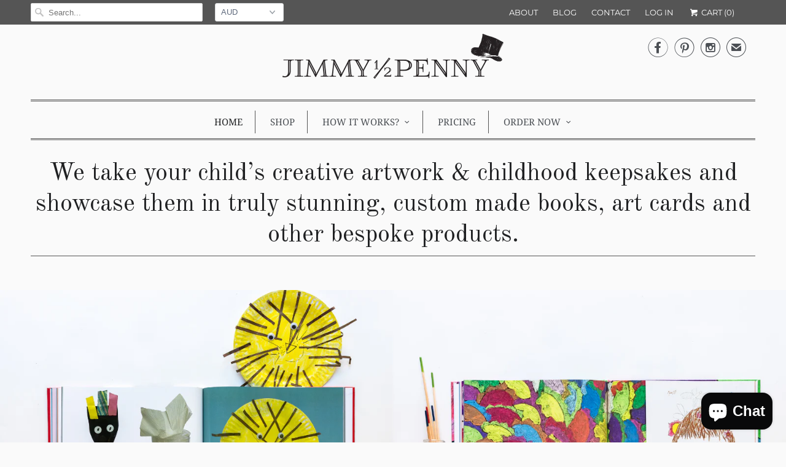

--- FILE ---
content_type: text/html; charset=utf-8
request_url: https://jimmyhalfpenny.com.au/
body_size: 18497
content:
<!DOCTYPE html>
<html lang="en">
  <head>
    <meta charset="utf-8">
    <meta http-equiv="cleartype" content="on">
    <meta name="robots" content="index,follow">
<!-- Hotjar Tracking Code for https://jimmyhalfpenny.com.au/ -->
<script>
    (function(h,o,t,j,a,r){
        h.hj=h.hj||function(){(h.hj.q=h.hj.q||[]).push(arguments)};
        h._hjSettings={hjid:2920614,hjsv:6};
        a=o.getElementsByTagName('head')[0];
        r=o.createElement('script');r.async=1;
        r.src=t+h._hjSettings.hjid+j+h._hjSettings.hjsv;
        a.appendChild(r);
    })(window,document,'https://static.hotjar.com/c/hotjar-','.js?sv=');
</script>
    <meta name="google-site-verification" content="mAk9HWQVF7RFyGEofYupJJMVePhaSAOdHCjfsIrtt8k" />
    
    <title>Jimmy Halfpenny | Kid&#39;s Art, Craft, Keepsake &amp; Memory Books</title>

    
      <meta name="description" content="We take your child’s creative artwork, craft and childhood keepsakes, memories &amp; more and showcase them in a range of truly stunning, custom made products. Learn More!" />
    

    

<meta name="author" content="Jimmy Halfpenny">
<meta property="og:url" content="https://jimmyhalfpenny.com.au/">
<meta property="og:site_name" content="Jimmy Halfpenny">


  <meta property="og:type" content="website">
  <meta property="og:title" content="Jimmy Halfpenny | Kid&#39;s Art, Craft, Keepsake &amp; Memory Books">


  <meta property="og:description" content="We take your child’s creative artwork, craft and childhood keepsakes, memories &amp; more and showcase them in a range of truly stunning, custom made products. Learn More!">




<meta name="twitter:card" content="summary">



    
    

    <!-- Mobile Specific Metas -->
    <meta name="HandheldFriendly" content="True">
    <meta name="MobileOptimized" content="320">
    <meta name="viewport" content="width=device-width,initial-scale=1">
    <meta name="theme-color" content="#fafafa">

    <!-- Stylesheets for Responsive 6.5.0 -->
    <link href="//jimmyhalfpenny.com.au/cdn/shop/t/9/assets/styles.scss.css?v=117958903930000706061765763645" rel="stylesheet" type="text/css" media="all" />

    <!-- Icons -->
    
      <link rel="shortcut icon" type="image/x-icon" href="//jimmyhalfpenny.com.au/cdn/shop/files/favicon_32x32.png?v=1613565125">
    
    <link rel="canonical" href="https://jimmyhalfpenny.com.au/" />

    

    <script src="//jimmyhalfpenny.com.au/cdn/shop/t/9/assets/app.js?v=68707068191732519681624776963" type="text/javascript"></script>
    <script>window.performance && window.performance.mark && window.performance.mark('shopify.content_for_header.start');</script><meta name="google-site-verification" content="mAk9HWQVF7RFyGEofYupJJMVePhaSAOdHCjfsIrtt8k">
<meta id="shopify-digital-wallet" name="shopify-digital-wallet" content="/7404552307/digital_wallets/dialog">
<meta name="shopify-checkout-api-token" content="cee99e24b67252a8c044777ce00aee8e">
<meta id="in-context-paypal-metadata" data-shop-id="7404552307" data-venmo-supported="false" data-environment="production" data-locale="en_US" data-paypal-v4="true" data-currency="AUD">
<script async="async" src="/checkouts/internal/preloads.js?locale=en-AU"></script>
<link rel="preconnect" href="https://shop.app" crossorigin="anonymous">
<script async="async" src="https://shop.app/checkouts/internal/preloads.js?locale=en-AU&shop_id=7404552307" crossorigin="anonymous"></script>
<script id="apple-pay-shop-capabilities" type="application/json">{"shopId":7404552307,"countryCode":"AU","currencyCode":"AUD","merchantCapabilities":["supports3DS"],"merchantId":"gid:\/\/shopify\/Shop\/7404552307","merchantName":"Jimmy Halfpenny","requiredBillingContactFields":["postalAddress","email","phone"],"requiredShippingContactFields":["postalAddress","email","phone"],"shippingType":"shipping","supportedNetworks":["visa","masterCard","amex","jcb"],"total":{"type":"pending","label":"Jimmy Halfpenny","amount":"1.00"},"shopifyPaymentsEnabled":true,"supportsSubscriptions":true}</script>
<script id="shopify-features" type="application/json">{"accessToken":"cee99e24b67252a8c044777ce00aee8e","betas":["rich-media-storefront-analytics"],"domain":"jimmyhalfpenny.com.au","predictiveSearch":true,"shopId":7404552307,"locale":"en"}</script>
<script>var Shopify = Shopify || {};
Shopify.shop = "jimmyhalfpenny.myshopify.com";
Shopify.locale = "en";
Shopify.currency = {"active":"AUD","rate":"1.0"};
Shopify.country = "AU";
Shopify.theme = {"name":"Responsive - ST","id":120298504307,"schema_name":"Responsive","schema_version":"6.5.0","theme_store_id":304,"role":"main"};
Shopify.theme.handle = "null";
Shopify.theme.style = {"id":null,"handle":null};
Shopify.cdnHost = "jimmyhalfpenny.com.au/cdn";
Shopify.routes = Shopify.routes || {};
Shopify.routes.root = "/";</script>
<script type="module">!function(o){(o.Shopify=o.Shopify||{}).modules=!0}(window);</script>
<script>!function(o){function n(){var o=[];function n(){o.push(Array.prototype.slice.apply(arguments))}return n.q=o,n}var t=o.Shopify=o.Shopify||{};t.loadFeatures=n(),t.autoloadFeatures=n()}(window);</script>
<script>
  window.ShopifyPay = window.ShopifyPay || {};
  window.ShopifyPay.apiHost = "shop.app\/pay";
  window.ShopifyPay.redirectState = null;
</script>
<script id="shop-js-analytics" type="application/json">{"pageType":"index"}</script>
<script defer="defer" async type="module" src="//jimmyhalfpenny.com.au/cdn/shopifycloud/shop-js/modules/v2/client.init-shop-cart-sync_C5BV16lS.en.esm.js"></script>
<script defer="defer" async type="module" src="//jimmyhalfpenny.com.au/cdn/shopifycloud/shop-js/modules/v2/chunk.common_CygWptCX.esm.js"></script>
<script type="module">
  await import("//jimmyhalfpenny.com.au/cdn/shopifycloud/shop-js/modules/v2/client.init-shop-cart-sync_C5BV16lS.en.esm.js");
await import("//jimmyhalfpenny.com.au/cdn/shopifycloud/shop-js/modules/v2/chunk.common_CygWptCX.esm.js");

  window.Shopify.SignInWithShop?.initShopCartSync?.({"fedCMEnabled":true,"windoidEnabled":true});

</script>
<script>
  window.Shopify = window.Shopify || {};
  if (!window.Shopify.featureAssets) window.Shopify.featureAssets = {};
  window.Shopify.featureAssets['shop-js'] = {"shop-cart-sync":["modules/v2/client.shop-cart-sync_ZFArdW7E.en.esm.js","modules/v2/chunk.common_CygWptCX.esm.js"],"init-fed-cm":["modules/v2/client.init-fed-cm_CmiC4vf6.en.esm.js","modules/v2/chunk.common_CygWptCX.esm.js"],"shop-button":["modules/v2/client.shop-button_tlx5R9nI.en.esm.js","modules/v2/chunk.common_CygWptCX.esm.js"],"shop-cash-offers":["modules/v2/client.shop-cash-offers_DOA2yAJr.en.esm.js","modules/v2/chunk.common_CygWptCX.esm.js","modules/v2/chunk.modal_D71HUcav.esm.js"],"init-windoid":["modules/v2/client.init-windoid_sURxWdc1.en.esm.js","modules/v2/chunk.common_CygWptCX.esm.js"],"shop-toast-manager":["modules/v2/client.shop-toast-manager_ClPi3nE9.en.esm.js","modules/v2/chunk.common_CygWptCX.esm.js"],"init-shop-email-lookup-coordinator":["modules/v2/client.init-shop-email-lookup-coordinator_B8hsDcYM.en.esm.js","modules/v2/chunk.common_CygWptCX.esm.js"],"init-shop-cart-sync":["modules/v2/client.init-shop-cart-sync_C5BV16lS.en.esm.js","modules/v2/chunk.common_CygWptCX.esm.js"],"avatar":["modules/v2/client.avatar_BTnouDA3.en.esm.js"],"pay-button":["modules/v2/client.pay-button_FdsNuTd3.en.esm.js","modules/v2/chunk.common_CygWptCX.esm.js"],"init-customer-accounts":["modules/v2/client.init-customer-accounts_DxDtT_ad.en.esm.js","modules/v2/client.shop-login-button_C5VAVYt1.en.esm.js","modules/v2/chunk.common_CygWptCX.esm.js","modules/v2/chunk.modal_D71HUcav.esm.js"],"init-shop-for-new-customer-accounts":["modules/v2/client.init-shop-for-new-customer-accounts_ChsxoAhi.en.esm.js","modules/v2/client.shop-login-button_C5VAVYt1.en.esm.js","modules/v2/chunk.common_CygWptCX.esm.js","modules/v2/chunk.modal_D71HUcav.esm.js"],"shop-login-button":["modules/v2/client.shop-login-button_C5VAVYt1.en.esm.js","modules/v2/chunk.common_CygWptCX.esm.js","modules/v2/chunk.modal_D71HUcav.esm.js"],"init-customer-accounts-sign-up":["modules/v2/client.init-customer-accounts-sign-up_CPSyQ0Tj.en.esm.js","modules/v2/client.shop-login-button_C5VAVYt1.en.esm.js","modules/v2/chunk.common_CygWptCX.esm.js","modules/v2/chunk.modal_D71HUcav.esm.js"],"shop-follow-button":["modules/v2/client.shop-follow-button_Cva4Ekp9.en.esm.js","modules/v2/chunk.common_CygWptCX.esm.js","modules/v2/chunk.modal_D71HUcav.esm.js"],"checkout-modal":["modules/v2/client.checkout-modal_BPM8l0SH.en.esm.js","modules/v2/chunk.common_CygWptCX.esm.js","modules/v2/chunk.modal_D71HUcav.esm.js"],"lead-capture":["modules/v2/client.lead-capture_Bi8yE_yS.en.esm.js","modules/v2/chunk.common_CygWptCX.esm.js","modules/v2/chunk.modal_D71HUcav.esm.js"],"shop-login":["modules/v2/client.shop-login_D6lNrXab.en.esm.js","modules/v2/chunk.common_CygWptCX.esm.js","modules/v2/chunk.modal_D71HUcav.esm.js"],"payment-terms":["modules/v2/client.payment-terms_CZxnsJam.en.esm.js","modules/v2/chunk.common_CygWptCX.esm.js","modules/v2/chunk.modal_D71HUcav.esm.js"]};
</script>
<script>(function() {
  var isLoaded = false;
  function asyncLoad() {
    if (isLoaded) return;
    isLoaded = true;
    var urls = ["\/\/static.zotabox.com\/7\/f\/7fb015aecfc6f332ea1162765c6bc0c6\/widgets.js?shop=jimmyhalfpenny.myshopify.com","https:\/\/cdn1.stamped.io\/files\/widget.min.js?shop=jimmyhalfpenny.myshopify.com","https:\/\/upsells.boldapps.net\/v2_ui\/js\/UpsellTracker.js?shop=jimmyhalfpenny.myshopify.com","https:\/\/upsells.boldapps.net\/v2_ui\/js\/upsell.js?shop=jimmyhalfpenny.myshopify.com"];
    for (var i = 0; i < urls.length; i++) {
      var s = document.createElement('script');
      s.type = 'text/javascript';
      s.async = true;
      s.src = urls[i];
      var x = document.getElementsByTagName('script')[0];
      x.parentNode.insertBefore(s, x);
    }
  };
  if(window.attachEvent) {
    window.attachEvent('onload', asyncLoad);
  } else {
    window.addEventListener('load', asyncLoad, false);
  }
})();</script>
<script id="__st">var __st={"a":7404552307,"offset":39600,"reqid":"0e927876-1775-4001-992b-aa118c1889e0-1768728053","pageurl":"jimmyhalfpenny.com.au\/","u":"1eea87549546","p":"home"};</script>
<script>window.ShopifyPaypalV4VisibilityTracking = true;</script>
<script id="captcha-bootstrap">!function(){'use strict';const t='contact',e='account',n='new_comment',o=[[t,t],['blogs',n],['comments',n],[t,'customer']],c=[[e,'customer_login'],[e,'guest_login'],[e,'recover_customer_password'],[e,'create_customer']],r=t=>t.map((([t,e])=>`form[action*='/${t}']:not([data-nocaptcha='true']) input[name='form_type'][value='${e}']`)).join(','),a=t=>()=>t?[...document.querySelectorAll(t)].map((t=>t.form)):[];function s(){const t=[...o],e=r(t);return a(e)}const i='password',u='form_key',d=['recaptcha-v3-token','g-recaptcha-response','h-captcha-response',i],f=()=>{try{return window.sessionStorage}catch{return}},m='__shopify_v',_=t=>t.elements[u];function p(t,e,n=!1){try{const o=window.sessionStorage,c=JSON.parse(o.getItem(e)),{data:r}=function(t){const{data:e,action:n}=t;return t[m]||n?{data:e,action:n}:{data:t,action:n}}(c);for(const[e,n]of Object.entries(r))t.elements[e]&&(t.elements[e].value=n);n&&o.removeItem(e)}catch(o){console.error('form repopulation failed',{error:o})}}const l='form_type',E='cptcha';function T(t){t.dataset[E]=!0}const w=window,h=w.document,L='Shopify',v='ce_forms',y='captcha';let A=!1;((t,e)=>{const n=(g='f06e6c50-85a8-45c8-87d0-21a2b65856fe',I='https://cdn.shopify.com/shopifycloud/storefront-forms-hcaptcha/ce_storefront_forms_captcha_hcaptcha.v1.5.2.iife.js',D={infoText:'Protected by hCaptcha',privacyText:'Privacy',termsText:'Terms'},(t,e,n)=>{const o=w[L][v],c=o.bindForm;if(c)return c(t,g,e,D).then(n);var r;o.q.push([[t,g,e,D],n]),r=I,A||(h.body.append(Object.assign(h.createElement('script'),{id:'captcha-provider',async:!0,src:r})),A=!0)});var g,I,D;w[L]=w[L]||{},w[L][v]=w[L][v]||{},w[L][v].q=[],w[L][y]=w[L][y]||{},w[L][y].protect=function(t,e){n(t,void 0,e),T(t)},Object.freeze(w[L][y]),function(t,e,n,w,h,L){const[v,y,A,g]=function(t,e,n){const i=e?o:[],u=t?c:[],d=[...i,...u],f=r(d),m=r(i),_=r(d.filter((([t,e])=>n.includes(e))));return[a(f),a(m),a(_),s()]}(w,h,L),I=t=>{const e=t.target;return e instanceof HTMLFormElement?e:e&&e.form},D=t=>v().includes(t);t.addEventListener('submit',(t=>{const e=I(t);if(!e)return;const n=D(e)&&!e.dataset.hcaptchaBound&&!e.dataset.recaptchaBound,o=_(e),c=g().includes(e)&&(!o||!o.value);(n||c)&&t.preventDefault(),c&&!n&&(function(t){try{if(!f())return;!function(t){const e=f();if(!e)return;const n=_(t);if(!n)return;const o=n.value;o&&e.removeItem(o)}(t);const e=Array.from(Array(32),(()=>Math.random().toString(36)[2])).join('');!function(t,e){_(t)||t.append(Object.assign(document.createElement('input'),{type:'hidden',name:u})),t.elements[u].value=e}(t,e),function(t,e){const n=f();if(!n)return;const o=[...t.querySelectorAll(`input[type='${i}']`)].map((({name:t})=>t)),c=[...d,...o],r={};for(const[a,s]of new FormData(t).entries())c.includes(a)||(r[a]=s);n.setItem(e,JSON.stringify({[m]:1,action:t.action,data:r}))}(t,e)}catch(e){console.error('failed to persist form',e)}}(e),e.submit())}));const S=(t,e)=>{t&&!t.dataset[E]&&(n(t,e.some((e=>e===t))),T(t))};for(const o of['focusin','change'])t.addEventListener(o,(t=>{const e=I(t);D(e)&&S(e,y())}));const B=e.get('form_key'),M=e.get(l),P=B&&M;t.addEventListener('DOMContentLoaded',(()=>{const t=y();if(P)for(const e of t)e.elements[l].value===M&&p(e,B);[...new Set([...A(),...v().filter((t=>'true'===t.dataset.shopifyCaptcha))])].forEach((e=>S(e,t)))}))}(h,new URLSearchParams(w.location.search),n,t,e,['guest_login'])})(!0,!0)}();</script>
<script integrity="sha256-4kQ18oKyAcykRKYeNunJcIwy7WH5gtpwJnB7kiuLZ1E=" data-source-attribution="shopify.loadfeatures" defer="defer" src="//jimmyhalfpenny.com.au/cdn/shopifycloud/storefront/assets/storefront/load_feature-a0a9edcb.js" crossorigin="anonymous"></script>
<script crossorigin="anonymous" defer="defer" src="//jimmyhalfpenny.com.au/cdn/shopifycloud/storefront/assets/shopify_pay/storefront-65b4c6d7.js?v=20250812"></script>
<script data-source-attribution="shopify.dynamic_checkout.dynamic.init">var Shopify=Shopify||{};Shopify.PaymentButton=Shopify.PaymentButton||{isStorefrontPortableWallets:!0,init:function(){window.Shopify.PaymentButton.init=function(){};var t=document.createElement("script");t.src="https://jimmyhalfpenny.com.au/cdn/shopifycloud/portable-wallets/latest/portable-wallets.en.js",t.type="module",document.head.appendChild(t)}};
</script>
<script data-source-attribution="shopify.dynamic_checkout.buyer_consent">
  function portableWalletsHideBuyerConsent(e){var t=document.getElementById("shopify-buyer-consent"),n=document.getElementById("shopify-subscription-policy-button");t&&n&&(t.classList.add("hidden"),t.setAttribute("aria-hidden","true"),n.removeEventListener("click",e))}function portableWalletsShowBuyerConsent(e){var t=document.getElementById("shopify-buyer-consent"),n=document.getElementById("shopify-subscription-policy-button");t&&n&&(t.classList.remove("hidden"),t.removeAttribute("aria-hidden"),n.addEventListener("click",e))}window.Shopify?.PaymentButton&&(window.Shopify.PaymentButton.hideBuyerConsent=portableWalletsHideBuyerConsent,window.Shopify.PaymentButton.showBuyerConsent=portableWalletsShowBuyerConsent);
</script>
<script data-source-attribution="shopify.dynamic_checkout.cart.bootstrap">document.addEventListener("DOMContentLoaded",(function(){function t(){return document.querySelector("shopify-accelerated-checkout-cart, shopify-accelerated-checkout")}if(t())Shopify.PaymentButton.init();else{new MutationObserver((function(e,n){t()&&(Shopify.PaymentButton.init(),n.disconnect())})).observe(document.body,{childList:!0,subtree:!0})}}));
</script>
<link id="shopify-accelerated-checkout-styles" rel="stylesheet" media="screen" href="https://jimmyhalfpenny.com.au/cdn/shopifycloud/portable-wallets/latest/accelerated-checkout-backwards-compat.css" crossorigin="anonymous">
<style id="shopify-accelerated-checkout-cart">
        #shopify-buyer-consent {
  margin-top: 1em;
  display: inline-block;
  width: 100%;
}

#shopify-buyer-consent.hidden {
  display: none;
}

#shopify-subscription-policy-button {
  background: none;
  border: none;
  padding: 0;
  text-decoration: underline;
  font-size: inherit;
  cursor: pointer;
}

#shopify-subscription-policy-button::before {
  box-shadow: none;
}

      </style>

<script>window.performance && window.performance.mark && window.performance.mark('shopify.content_for_header.end');</script>
        <link href="//jimmyhalfpenny.com.au/cdn/shop/t/9/assets/scm-spinner.css?v=49639804265859245421622524693" rel="stylesheet" type="text/css" media="all" />
<script src="//jimmyhalfpenny.com.au/cdn/shop/t/9/assets/scm-spinner.js?v=84102685413161168131622524694" async></script>


<script>window.BOLD = window.BOLD || {};
    window.BOLD.common = window.BOLD.common || {};
    window.BOLD.common.Shopify = window.BOLD.common.Shopify || {};
    window.BOLD.common.Shopify.shop = {
      domain: 'jimmyhalfpenny.com.au',
      permanent_domain: 'jimmyhalfpenny.myshopify.com',
      url: 'https://jimmyhalfpenny.com.au',
      secure_url: 'https://jimmyhalfpenny.com.au',
      money_format: "${{amount}}",
      currency: "AUD"
    };
    window.BOLD.common.Shopify.customer = {
      id: null,
      tags: null,
    };
    window.BOLD.common.Shopify.cart = {"note":null,"attributes":{},"original_total_price":0,"total_price":0,"total_discount":0,"total_weight":0.0,"item_count":0,"items":[],"requires_shipping":false,"currency":"AUD","items_subtotal_price":0,"cart_level_discount_applications":[],"checkout_charge_amount":0};
    window.BOLD.common.template = 'index';window.BOLD.common.Shopify.formatMoney = function(money, format) {
        function n(t, e) {
            return "undefined" == typeof t ? e : t
        }
        function r(t, e, r, i) {
            if (e = n(e, 2),
                r = n(r, ","),
                i = n(i, "."),
            isNaN(t) || null == t)
                return 0;
            t = (t / 100).toFixed(e);
            var o = t.split(".")
                , a = o[0].replace(/(\d)(?=(\d\d\d)+(?!\d))/g, "$1" + r)
                , s = o[1] ? i + o[1] : "";
            return a + s
        }
        "string" == typeof money && (money = money.replace(".", ""));
        var i = ""
            , o = /\{\{\s*(\w+)\s*\}\}/
            , a = format || window.BOLD.common.Shopify.shop.money_format || window.Shopify.money_format || "$ {{ amount }}";
        switch (a.match(o)[1]) {
            case "amount":
                i = r(money, 2, ",", ".");
                break;
            case "amount_no_decimals":
                i = r(money, 0, ",", ".");
                break;
            case "amount_with_comma_separator":
                i = r(money, 2, ".", ",");
                break;
            case "amount_no_decimals_with_comma_separator":
                i = r(money, 0, ".", ",");
                break;
            case "amount_with_space_separator":
                i = r(money, 2, " ", ",");
                break;
            case "amount_no_decimals_with_space_separator":
                i = r(money, 0, " ", ",");
                break;
            case "amount_with_apostrophe_separator":
                i = r(money, 2, "'", ".");
                break;
        }
        return a.replace(o, i);
    };
    window.BOLD.common.Shopify.saveProduct = function (handle, product) {
      if (typeof handle === 'string' && typeof window.BOLD.common.Shopify.products[handle] === 'undefined') {
        if (typeof product === 'number') {
          window.BOLD.common.Shopify.handles[product] = handle;
          product = { id: product };
        }
        window.BOLD.common.Shopify.products[handle] = product;
      }
    };
    window.BOLD.common.Shopify.saveVariant = function (variant_id, variant) {
      if (typeof variant_id === 'number' && typeof window.BOLD.common.Shopify.variants[variant_id] === 'undefined') {
        window.BOLD.common.Shopify.variants[variant_id] = variant;
      }
    };window.BOLD.common.Shopify.products = window.BOLD.common.Shopify.products || {};
    window.BOLD.common.Shopify.variants = window.BOLD.common.Shopify.variants || {};
    window.BOLD.common.Shopify.handles = window.BOLD.common.Shopify.handles || {};window.BOLD.common.Shopify.saveProduct(null, null);window.BOLD.apps_installed = {"Product Options":2} || {};window.BOLD.common.Shopify.metafields = window.BOLD.common.Shopify.metafields || {};window.BOLD.common.Shopify.metafields["bold_rp"] = {};window.BOLD.common.Shopify.metafields["bold_csp_defaults"] = {};window.BOLD.common.cacheParams = window.BOLD.common.cacheParams || {};
</script>

<script>
    window.BOLD.common.cacheParams.options = 1768400405;
</script>
<link href="//jimmyhalfpenny.com.au/cdn/shop/t/9/assets/bold-options.css?v=123160307633435409531622524679" rel="stylesheet" type="text/css" media="all" />
<script defer src="https://options.shopapps.site/js/options.js"></script><script>var BOLD = BOLD || {};
    BOLD.products = BOLD.products || {};
    BOLD.variant_lookup = BOLD.variant_lookup || {};BOLD.products[null] ={"id":null,"title":null,"handle":null,"description":null,"published_at":"T","created_at":"T","vendor":null,"type":null,"tags":null,"price":"NaN","price_min":"NaN","price_max":"NaN","price_varies":false,"compare_at_price":"NaN","compare_at_price_min":"NaN","compare_at_price_max":"NaN","compare_at_price_varies":false,"all_variant_ids":[],"variants":[],"available":false,"images":null,"featured_image":null,"options":null,"url":null}</script><noscript>
      <style>
        .slides > li:first-child {display: block;}
        .image__fallback {
          width: 100vw;
          display: block !important;
          max-width: 100vw !important;
          margin-bottom: 0;
        }
        .no-js-only {
          display: inherit !important;
        }
        .icon-cart.cart-button {
          display: none;
        }
        .lazyload {
          opacity: 1;
          -webkit-filter: blur(0);
          filter: blur(0);
        }
        .animate_right,
        .animate_left,
        .animate_up,
        .animate_down {
          opacity: 1;
        }
        .flexslider .slides>li {
          display: block;
        }
        .product_section .product_form {
          opacity: 1;
        }
        .multi_select,
        form .select {
          display: block !important;
        }
        .swatch_options {
          display: none;
        }
      </style>
    </noscript>

  
        <!-- SlideRule Script Start -->
        <script name="sliderule-tracking" data-ot-ignore>
(function(){
	slideruleData = {
    "version":"v0.0.1",
    "referralExclusion":"/(paypal|visa|MasterCard|clicksafe|arcot\.com|geschuetzteinkaufen|checkout\.shopify\.com|checkout\.rechargeapps\.com|portal\.afterpay\.com|payfort)/",
    "googleSignals":true,
    "anonymizeIp":true,
    "productClicks":true,
    "persistentUserId":true,
    "hideBranding":false,
    "ecommerce":{"currencyCode":"AUD",
    "impressions":[]},
    "pageType":"index",
	"destinations":{"google_analytics_4":{"measurementIds":["G-NQ3QX11R6B"]}},
    "cookieUpdate":true
	}

	
		slideruleData.themeMode = "live"
	

	


	
	})();
</script>
<script async type="text/javascript" src=https://files.slideruletools.com/eluredils-g.js></script>
        <!-- SlideRule Script End -->
        <!-- BEGIN app block: shopify://apps/klaviyo-email-marketing-sms/blocks/klaviyo-onsite-embed/2632fe16-c075-4321-a88b-50b567f42507 -->












  <script async src="https://static.klaviyo.com/onsite/js/X2Jf3v/klaviyo.js?company_id=X2Jf3v"></script>
  <script>!function(){if(!window.klaviyo){window._klOnsite=window._klOnsite||[];try{window.klaviyo=new Proxy({},{get:function(n,i){return"push"===i?function(){var n;(n=window._klOnsite).push.apply(n,arguments)}:function(){for(var n=arguments.length,o=new Array(n),w=0;w<n;w++)o[w]=arguments[w];var t="function"==typeof o[o.length-1]?o.pop():void 0,e=new Promise((function(n){window._klOnsite.push([i].concat(o,[function(i){t&&t(i),n(i)}]))}));return e}}})}catch(n){window.klaviyo=window.klaviyo||[],window.klaviyo.push=function(){var n;(n=window._klOnsite).push.apply(n,arguments)}}}}();</script>

  




  <script>
    window.klaviyoReviewsProductDesignMode = false
  </script>







<!-- END app block --><script src="https://cdn.shopify.com/extensions/7bc9bb47-adfa-4267-963e-cadee5096caf/inbox-1252/assets/inbox-chat-loader.js" type="text/javascript" defer="defer"></script>
<link href="https://cdn.shopify.com/extensions/af3a5012-9155-402e-a204-da027a5e50a5/bold-product-upsell-31/assets/app.css" rel="stylesheet" type="text/css" media="all">
<meta property="og:image" content="https://cdn.shopify.com/s/files/1/0074/0455/2307/files/JHP_PBS_Sticker.png?v=1719989500" />
<meta property="og:image:secure_url" content="https://cdn.shopify.com/s/files/1/0074/0455/2307/files/JHP_PBS_Sticker.png?v=1719989500" />
<meta property="og:image:width" content="907" />
<meta property="og:image:height" content="428" />
<link href="https://monorail-edge.shopifysvc.com" rel="dns-prefetch">
<script>(function(){if ("sendBeacon" in navigator && "performance" in window) {try {var session_token_from_headers = performance.getEntriesByType('navigation')[0].serverTiming.find(x => x.name == '_s').description;} catch {var session_token_from_headers = undefined;}var session_cookie_matches = document.cookie.match(/_shopify_s=([^;]*)/);var session_token_from_cookie = session_cookie_matches && session_cookie_matches.length === 2 ? session_cookie_matches[1] : "";var session_token = session_token_from_headers || session_token_from_cookie || "";function handle_abandonment_event(e) {var entries = performance.getEntries().filter(function(entry) {return /monorail-edge.shopifysvc.com/.test(entry.name);});if (!window.abandonment_tracked && entries.length === 0) {window.abandonment_tracked = true;var currentMs = Date.now();var navigation_start = performance.timing.navigationStart;var payload = {shop_id: 7404552307,url: window.location.href,navigation_start,duration: currentMs - navigation_start,session_token,page_type: "index"};window.navigator.sendBeacon("https://monorail-edge.shopifysvc.com/v1/produce", JSON.stringify({schema_id: "online_store_buyer_site_abandonment/1.1",payload: payload,metadata: {event_created_at_ms: currentMs,event_sent_at_ms: currentMs}}));}}window.addEventListener('pagehide', handle_abandonment_event);}}());</script>
<script id="web-pixels-manager-setup">(function e(e,d,r,n,o){if(void 0===o&&(o={}),!Boolean(null===(a=null===(i=window.Shopify)||void 0===i?void 0:i.analytics)||void 0===a?void 0:a.replayQueue)){var i,a;window.Shopify=window.Shopify||{};var t=window.Shopify;t.analytics=t.analytics||{};var s=t.analytics;s.replayQueue=[],s.publish=function(e,d,r){return s.replayQueue.push([e,d,r]),!0};try{self.performance.mark("wpm:start")}catch(e){}var l=function(){var e={modern:/Edge?\/(1{2}[4-9]|1[2-9]\d|[2-9]\d{2}|\d{4,})\.\d+(\.\d+|)|Firefox\/(1{2}[4-9]|1[2-9]\d|[2-9]\d{2}|\d{4,})\.\d+(\.\d+|)|Chrom(ium|e)\/(9{2}|\d{3,})\.\d+(\.\d+|)|(Maci|X1{2}).+ Version\/(15\.\d+|(1[6-9]|[2-9]\d|\d{3,})\.\d+)([,.]\d+|)( \(\w+\)|)( Mobile\/\w+|) Safari\/|Chrome.+OPR\/(9{2}|\d{3,})\.\d+\.\d+|(CPU[ +]OS|iPhone[ +]OS|CPU[ +]iPhone|CPU IPhone OS|CPU iPad OS)[ +]+(15[._]\d+|(1[6-9]|[2-9]\d|\d{3,})[._]\d+)([._]\d+|)|Android:?[ /-](13[3-9]|1[4-9]\d|[2-9]\d{2}|\d{4,})(\.\d+|)(\.\d+|)|Android.+Firefox\/(13[5-9]|1[4-9]\d|[2-9]\d{2}|\d{4,})\.\d+(\.\d+|)|Android.+Chrom(ium|e)\/(13[3-9]|1[4-9]\d|[2-9]\d{2}|\d{4,})\.\d+(\.\d+|)|SamsungBrowser\/([2-9]\d|\d{3,})\.\d+/,legacy:/Edge?\/(1[6-9]|[2-9]\d|\d{3,})\.\d+(\.\d+|)|Firefox\/(5[4-9]|[6-9]\d|\d{3,})\.\d+(\.\d+|)|Chrom(ium|e)\/(5[1-9]|[6-9]\d|\d{3,})\.\d+(\.\d+|)([\d.]+$|.*Safari\/(?![\d.]+ Edge\/[\d.]+$))|(Maci|X1{2}).+ Version\/(10\.\d+|(1[1-9]|[2-9]\d|\d{3,})\.\d+)([,.]\d+|)( \(\w+\)|)( Mobile\/\w+|) Safari\/|Chrome.+OPR\/(3[89]|[4-9]\d|\d{3,})\.\d+\.\d+|(CPU[ +]OS|iPhone[ +]OS|CPU[ +]iPhone|CPU IPhone OS|CPU iPad OS)[ +]+(10[._]\d+|(1[1-9]|[2-9]\d|\d{3,})[._]\d+)([._]\d+|)|Android:?[ /-](13[3-9]|1[4-9]\d|[2-9]\d{2}|\d{4,})(\.\d+|)(\.\d+|)|Mobile Safari.+OPR\/([89]\d|\d{3,})\.\d+\.\d+|Android.+Firefox\/(13[5-9]|1[4-9]\d|[2-9]\d{2}|\d{4,})\.\d+(\.\d+|)|Android.+Chrom(ium|e)\/(13[3-9]|1[4-9]\d|[2-9]\d{2}|\d{4,})\.\d+(\.\d+|)|Android.+(UC? ?Browser|UCWEB|U3)[ /]?(15\.([5-9]|\d{2,})|(1[6-9]|[2-9]\d|\d{3,})\.\d+)\.\d+|SamsungBrowser\/(5\.\d+|([6-9]|\d{2,})\.\d+)|Android.+MQ{2}Browser\/(14(\.(9|\d{2,})|)|(1[5-9]|[2-9]\d|\d{3,})(\.\d+|))(\.\d+|)|K[Aa][Ii]OS\/(3\.\d+|([4-9]|\d{2,})\.\d+)(\.\d+|)/},d=e.modern,r=e.legacy,n=navigator.userAgent;return n.match(d)?"modern":n.match(r)?"legacy":"unknown"}(),u="modern"===l?"modern":"legacy",c=(null!=n?n:{modern:"",legacy:""})[u],f=function(e){return[e.baseUrl,"/wpm","/b",e.hashVersion,"modern"===e.buildTarget?"m":"l",".js"].join("")}({baseUrl:d,hashVersion:r,buildTarget:u}),m=function(e){var d=e.version,r=e.bundleTarget,n=e.surface,o=e.pageUrl,i=e.monorailEndpoint;return{emit:function(e){var a=e.status,t=e.errorMsg,s=(new Date).getTime(),l=JSON.stringify({metadata:{event_sent_at_ms:s},events:[{schema_id:"web_pixels_manager_load/3.1",payload:{version:d,bundle_target:r,page_url:o,status:a,surface:n,error_msg:t},metadata:{event_created_at_ms:s}}]});if(!i)return console&&console.warn&&console.warn("[Web Pixels Manager] No Monorail endpoint provided, skipping logging."),!1;try{return self.navigator.sendBeacon.bind(self.navigator)(i,l)}catch(e){}var u=new XMLHttpRequest;try{return u.open("POST",i,!0),u.setRequestHeader("Content-Type","text/plain"),u.send(l),!0}catch(e){return console&&console.warn&&console.warn("[Web Pixels Manager] Got an unhandled error while logging to Monorail."),!1}}}}({version:r,bundleTarget:l,surface:e.surface,pageUrl:self.location.href,monorailEndpoint:e.monorailEndpoint});try{o.browserTarget=l,function(e){var d=e.src,r=e.async,n=void 0===r||r,o=e.onload,i=e.onerror,a=e.sri,t=e.scriptDataAttributes,s=void 0===t?{}:t,l=document.createElement("script"),u=document.querySelector("head"),c=document.querySelector("body");if(l.async=n,l.src=d,a&&(l.integrity=a,l.crossOrigin="anonymous"),s)for(var f in s)if(Object.prototype.hasOwnProperty.call(s,f))try{l.dataset[f]=s[f]}catch(e){}if(o&&l.addEventListener("load",o),i&&l.addEventListener("error",i),u)u.appendChild(l);else{if(!c)throw new Error("Did not find a head or body element to append the script");c.appendChild(l)}}({src:f,async:!0,onload:function(){if(!function(){var e,d;return Boolean(null===(d=null===(e=window.Shopify)||void 0===e?void 0:e.analytics)||void 0===d?void 0:d.initialized)}()){var d=window.webPixelsManager.init(e)||void 0;if(d){var r=window.Shopify.analytics;r.replayQueue.forEach((function(e){var r=e[0],n=e[1],o=e[2];d.publishCustomEvent(r,n,o)})),r.replayQueue=[],r.publish=d.publishCustomEvent,r.visitor=d.visitor,r.initialized=!0}}},onerror:function(){return m.emit({status:"failed",errorMsg:"".concat(f," has failed to load")})},sri:function(e){var d=/^sha384-[A-Za-z0-9+/=]+$/;return"string"==typeof e&&d.test(e)}(c)?c:"",scriptDataAttributes:o}),m.emit({status:"loading"})}catch(e){m.emit({status:"failed",errorMsg:(null==e?void 0:e.message)||"Unknown error"})}}})({shopId: 7404552307,storefrontBaseUrl: "https://jimmyhalfpenny.com.au",extensionsBaseUrl: "https://extensions.shopifycdn.com/cdn/shopifycloud/web-pixels-manager",monorailEndpoint: "https://monorail-edge.shopifysvc.com/unstable/produce_batch",surface: "storefront-renderer",enabledBetaFlags: ["2dca8a86"],webPixelsConfigList: [{"id":"1522663539","configuration":"{\"accountID\":\"X2Jf3v\",\"webPixelConfig\":\"eyJlbmFibGVBZGRlZFRvQ2FydEV2ZW50cyI6IHRydWV9\"}","eventPayloadVersion":"v1","runtimeContext":"STRICT","scriptVersion":"524f6c1ee37bacdca7657a665bdca589","type":"APP","apiClientId":123074,"privacyPurposes":["ANALYTICS","MARKETING"],"dataSharingAdjustments":{"protectedCustomerApprovalScopes":["read_customer_address","read_customer_email","read_customer_name","read_customer_personal_data","read_customer_phone"]}},{"id":"1356988531","configuration":"{\"myshopify_url\":\"jimmyhalfpenny.myshopify.com\", \"environment\":\"production\" }","eventPayloadVersion":"v1","runtimeContext":"STRICT","scriptVersion":"4e7f6e2ee38e85d82463fcabd5f09a1f","type":"APP","apiClientId":118555,"privacyPurposes":["ANALYTICS","MARKETING","SALE_OF_DATA"],"dataSharingAdjustments":{"protectedCustomerApprovalScopes":["read_customer_email","read_customer_personal_data"]}},{"id":"425164915","configuration":"{\"config\":\"{\\\"pixel_id\\\":\\\"G-NQ3QX11R6B\\\",\\\"target_country\\\":\\\"AU\\\",\\\"gtag_events\\\":[{\\\"type\\\":\\\"begin_checkout\\\",\\\"action_label\\\":\\\"G-NQ3QX11R6B\\\"},{\\\"type\\\":\\\"search\\\",\\\"action_label\\\":\\\"G-NQ3QX11R6B\\\"},{\\\"type\\\":\\\"view_item\\\",\\\"action_label\\\":[\\\"G-NQ3QX11R6B\\\",\\\"MC-4SCLFR915T\\\"]},{\\\"type\\\":\\\"purchase\\\",\\\"action_label\\\":[\\\"G-NQ3QX11R6B\\\",\\\"MC-4SCLFR915T\\\"]},{\\\"type\\\":\\\"page_view\\\",\\\"action_label\\\":[\\\"G-NQ3QX11R6B\\\",\\\"MC-4SCLFR915T\\\"]},{\\\"type\\\":\\\"add_payment_info\\\",\\\"action_label\\\":\\\"G-NQ3QX11R6B\\\"},{\\\"type\\\":\\\"add_to_cart\\\",\\\"action_label\\\":\\\"G-NQ3QX11R6B\\\"}],\\\"enable_monitoring_mode\\\":false}\"}","eventPayloadVersion":"v1","runtimeContext":"OPEN","scriptVersion":"b2a88bafab3e21179ed38636efcd8a93","type":"APP","apiClientId":1780363,"privacyPurposes":[],"dataSharingAdjustments":{"protectedCustomerApprovalScopes":["read_customer_address","read_customer_email","read_customer_name","read_customer_personal_data","read_customer_phone"]}},{"id":"115507315","configuration":"{\"pixel_id\":\"1715872978735191\",\"pixel_type\":\"facebook_pixel\",\"metaapp_system_user_token\":\"-\"}","eventPayloadVersion":"v1","runtimeContext":"OPEN","scriptVersion":"ca16bc87fe92b6042fbaa3acc2fbdaa6","type":"APP","apiClientId":2329312,"privacyPurposes":["ANALYTICS","MARKETING","SALE_OF_DATA"],"dataSharingAdjustments":{"protectedCustomerApprovalScopes":["read_customer_address","read_customer_email","read_customer_name","read_customer_personal_data","read_customer_phone"]}},{"id":"60981363","configuration":"{\"tagID\":\"2614136262873\"}","eventPayloadVersion":"v1","runtimeContext":"STRICT","scriptVersion":"18031546ee651571ed29edbe71a3550b","type":"APP","apiClientId":3009811,"privacyPurposes":["ANALYTICS","MARKETING","SALE_OF_DATA"],"dataSharingAdjustments":{"protectedCustomerApprovalScopes":["read_customer_address","read_customer_email","read_customer_name","read_customer_personal_data","read_customer_phone"]}},{"id":"25821299","configuration":"{\"measurementIds\":\"G-NQ3QX11R6B\"}","eventPayloadVersion":"v1","runtimeContext":"STRICT","scriptVersion":"7aaae93c56736e9df275e05ad7cdcadf","type":"APP","apiClientId":3542712321,"privacyPurposes":["ANALYTICS","MARKETING","SALE_OF_DATA"],"dataSharingAdjustments":{"protectedCustomerApprovalScopes":["read_customer_address","read_customer_email","read_customer_name","read_customer_personal_data","read_customer_phone"]}},{"id":"102137971","eventPayloadVersion":"v1","runtimeContext":"LAX","scriptVersion":"1","type":"CUSTOM","privacyPurposes":["ANALYTICS"],"name":"Google Analytics tag (migrated)"},{"id":"shopify-app-pixel","configuration":"{}","eventPayloadVersion":"v1","runtimeContext":"STRICT","scriptVersion":"0450","apiClientId":"shopify-pixel","type":"APP","privacyPurposes":["ANALYTICS","MARKETING"]},{"id":"shopify-custom-pixel","eventPayloadVersion":"v1","runtimeContext":"LAX","scriptVersion":"0450","apiClientId":"shopify-pixel","type":"CUSTOM","privacyPurposes":["ANALYTICS","MARKETING"]}],isMerchantRequest: false,initData: {"shop":{"name":"Jimmy Halfpenny","paymentSettings":{"currencyCode":"AUD"},"myshopifyDomain":"jimmyhalfpenny.myshopify.com","countryCode":"AU","storefrontUrl":"https:\/\/jimmyhalfpenny.com.au"},"customer":null,"cart":null,"checkout":null,"productVariants":[],"purchasingCompany":null},},"https://jimmyhalfpenny.com.au/cdn","fcfee988w5aeb613cpc8e4bc33m6693e112",{"modern":"","legacy":""},{"shopId":"7404552307","storefrontBaseUrl":"https:\/\/jimmyhalfpenny.com.au","extensionBaseUrl":"https:\/\/extensions.shopifycdn.com\/cdn\/shopifycloud\/web-pixels-manager","surface":"storefront-renderer","enabledBetaFlags":"[\"2dca8a86\"]","isMerchantRequest":"false","hashVersion":"fcfee988w5aeb613cpc8e4bc33m6693e112","publish":"custom","events":"[[\"page_viewed\",{}]]"});</script><script>
  window.ShopifyAnalytics = window.ShopifyAnalytics || {};
  window.ShopifyAnalytics.meta = window.ShopifyAnalytics.meta || {};
  window.ShopifyAnalytics.meta.currency = 'AUD';
  var meta = {"page":{"pageType":"home","requestId":"0e927876-1775-4001-992b-aa118c1889e0-1768728053"}};
  for (var attr in meta) {
    window.ShopifyAnalytics.meta[attr] = meta[attr];
  }
</script>
<script class="analytics">
  (function () {
    var customDocumentWrite = function(content) {
      var jquery = null;

      if (window.jQuery) {
        jquery = window.jQuery;
      } else if (window.Checkout && window.Checkout.$) {
        jquery = window.Checkout.$;
      }

      if (jquery) {
        jquery('body').append(content);
      }
    };

    var hasLoggedConversion = function(token) {
      if (token) {
        return document.cookie.indexOf('loggedConversion=' + token) !== -1;
      }
      return false;
    }

    var setCookieIfConversion = function(token) {
      if (token) {
        var twoMonthsFromNow = new Date(Date.now());
        twoMonthsFromNow.setMonth(twoMonthsFromNow.getMonth() + 2);

        document.cookie = 'loggedConversion=' + token + '; expires=' + twoMonthsFromNow;
      }
    }

    var trekkie = window.ShopifyAnalytics.lib = window.trekkie = window.trekkie || [];
    if (trekkie.integrations) {
      return;
    }
    trekkie.methods = [
      'identify',
      'page',
      'ready',
      'track',
      'trackForm',
      'trackLink'
    ];
    trekkie.factory = function(method) {
      return function() {
        var args = Array.prototype.slice.call(arguments);
        args.unshift(method);
        trekkie.push(args);
        return trekkie;
      };
    };
    for (var i = 0; i < trekkie.methods.length; i++) {
      var key = trekkie.methods[i];
      trekkie[key] = trekkie.factory(key);
    }
    trekkie.load = function(config) {
      trekkie.config = config || {};
      trekkie.config.initialDocumentCookie = document.cookie;
      var first = document.getElementsByTagName('script')[0];
      var script = document.createElement('script');
      script.type = 'text/javascript';
      script.onerror = function(e) {
        var scriptFallback = document.createElement('script');
        scriptFallback.type = 'text/javascript';
        scriptFallback.onerror = function(error) {
                var Monorail = {
      produce: function produce(monorailDomain, schemaId, payload) {
        var currentMs = new Date().getTime();
        var event = {
          schema_id: schemaId,
          payload: payload,
          metadata: {
            event_created_at_ms: currentMs,
            event_sent_at_ms: currentMs
          }
        };
        return Monorail.sendRequest("https://" + monorailDomain + "/v1/produce", JSON.stringify(event));
      },
      sendRequest: function sendRequest(endpointUrl, payload) {
        // Try the sendBeacon API
        if (window && window.navigator && typeof window.navigator.sendBeacon === 'function' && typeof window.Blob === 'function' && !Monorail.isIos12()) {
          var blobData = new window.Blob([payload], {
            type: 'text/plain'
          });

          if (window.navigator.sendBeacon(endpointUrl, blobData)) {
            return true;
          } // sendBeacon was not successful

        } // XHR beacon

        var xhr = new XMLHttpRequest();

        try {
          xhr.open('POST', endpointUrl);
          xhr.setRequestHeader('Content-Type', 'text/plain');
          xhr.send(payload);
        } catch (e) {
          console.log(e);
        }

        return false;
      },
      isIos12: function isIos12() {
        return window.navigator.userAgent.lastIndexOf('iPhone; CPU iPhone OS 12_') !== -1 || window.navigator.userAgent.lastIndexOf('iPad; CPU OS 12_') !== -1;
      }
    };
    Monorail.produce('monorail-edge.shopifysvc.com',
      'trekkie_storefront_load_errors/1.1',
      {shop_id: 7404552307,
      theme_id: 120298504307,
      app_name: "storefront",
      context_url: window.location.href,
      source_url: "//jimmyhalfpenny.com.au/cdn/s/trekkie.storefront.cd680fe47e6c39ca5d5df5f0a32d569bc48c0f27.min.js"});

        };
        scriptFallback.async = true;
        scriptFallback.src = '//jimmyhalfpenny.com.au/cdn/s/trekkie.storefront.cd680fe47e6c39ca5d5df5f0a32d569bc48c0f27.min.js';
        first.parentNode.insertBefore(scriptFallback, first);
      };
      script.async = true;
      script.src = '//jimmyhalfpenny.com.au/cdn/s/trekkie.storefront.cd680fe47e6c39ca5d5df5f0a32d569bc48c0f27.min.js';
      first.parentNode.insertBefore(script, first);
    };
    trekkie.load(
      {"Trekkie":{"appName":"storefront","development":false,"defaultAttributes":{"shopId":7404552307,"isMerchantRequest":null,"themeId":120298504307,"themeCityHash":"1750531986950591648","contentLanguage":"en","currency":"AUD","eventMetadataId":"20b82adb-8b82-4724-ba16-6f3598a09b36"},"isServerSideCookieWritingEnabled":true,"monorailRegion":"shop_domain","enabledBetaFlags":["65f19447"]},"Session Attribution":{},"S2S":{"facebookCapiEnabled":true,"source":"trekkie-storefront-renderer","apiClientId":580111}}
    );

    var loaded = false;
    trekkie.ready(function() {
      if (loaded) return;
      loaded = true;

      window.ShopifyAnalytics.lib = window.trekkie;

      var originalDocumentWrite = document.write;
      document.write = customDocumentWrite;
      try { window.ShopifyAnalytics.merchantGoogleAnalytics.call(this); } catch(error) {};
      document.write = originalDocumentWrite;

      window.ShopifyAnalytics.lib.page(null,{"pageType":"home","requestId":"0e927876-1775-4001-992b-aa118c1889e0-1768728053","shopifyEmitted":true});

      var match = window.location.pathname.match(/checkouts\/(.+)\/(thank_you|post_purchase)/)
      var token = match? match[1]: undefined;
      if (!hasLoggedConversion(token)) {
        setCookieIfConversion(token);
        
      }
    });


        var eventsListenerScript = document.createElement('script');
        eventsListenerScript.async = true;
        eventsListenerScript.src = "//jimmyhalfpenny.com.au/cdn/shopifycloud/storefront/assets/shop_events_listener-3da45d37.js";
        document.getElementsByTagName('head')[0].appendChild(eventsListenerScript);

})();</script>
  <script>
  if (!window.ga || (window.ga && typeof window.ga !== 'function')) {
    window.ga = function ga() {
      (window.ga.q = window.ga.q || []).push(arguments);
      if (window.Shopify && window.Shopify.analytics && typeof window.Shopify.analytics.publish === 'function') {
        window.Shopify.analytics.publish("ga_stub_called", {}, {sendTo: "google_osp_migration"});
      }
      console.error("Shopify's Google Analytics stub called with:", Array.from(arguments), "\nSee https://help.shopify.com/manual/promoting-marketing/pixels/pixel-migration#google for more information.");
    };
    if (window.Shopify && window.Shopify.analytics && typeof window.Shopify.analytics.publish === 'function') {
      window.Shopify.analytics.publish("ga_stub_initialized", {}, {sendTo: "google_osp_migration"});
    }
  }
</script>
<script
  defer
  src="https://jimmyhalfpenny.com.au/cdn/shopifycloud/perf-kit/shopify-perf-kit-3.0.4.min.js"
  data-application="storefront-renderer"
  data-shop-id="7404552307"
  data-render-region="gcp-us-central1"
  data-page-type="index"
  data-theme-instance-id="120298504307"
  data-theme-name="Responsive"
  data-theme-version="6.5.0"
  data-monorail-region="shop_domain"
  data-resource-timing-sampling-rate="10"
  data-shs="true"
  data-shs-beacon="true"
  data-shs-export-with-fetch="true"
  data-shs-logs-sample-rate="1"
  data-shs-beacon-endpoint="https://jimmyhalfpenny.com.au/api/collect"
></script>
</head>
  <body class="index"
    data-money-format="${{amount}}">

    <div id="shopify-section-header" class="shopify-section header-section">

<div class="top_bar top_bar--fixed-false">
  <div class="container">
    
      <div class="four columns top_bar_search">
        <form class="search" action="/search">
          
            <input type="hidden" name="type" value="product" />
          
          <input type="text" name="q" class="search_box" placeholder="Search..." value="" autocapitalize="off" autocomplete="off" autocorrect="off" />
        </form>
      </div>
    

    
      <div class="four columns currencies-switcher mobile_hidden">
        <select id="currencies" class="currencies " name="currencies">
  
  
  <option value="AUD" selected="selected">AUD</option>
  
    
  
    
    <option value="USD">USD</option>
    
  
    
    <option value="CAD">CAD</option>
    
  
    
    <option value="GBP">GBP</option>
    
  
    
    <option value="EUR">EUR</option>
    
  
</select>
      </div>
    

    <div class="columns eight">
      <ul>
        

          
          
            <li>
              <a href="/pages/about">About</a>
            </li>
            
          
            <li>
              <a href="/blogs/news">Blog</a>
            </li>
            
          
            <li>
              <a href="/pages/contact">Contact</a>
            </li>
            
          

        

        

        
          
            <li>
              <a href="https://jimmyhalfpenny.com.au/customer_authentication/redirect?locale=en&amp;region_country=AU" id="customer_login_link">Log in</a>
            </li>
          
        

        <li>
          <a href="/cart" class="cart_button"><span class="icon-cart"></span> Cart (<span class="cart_count">0</span>)</a>
        </li>
        <li>
          
        </li>
      </ul>
    </div>
  </div>
</div>

<div class="container content">
  <div class="sixteen columns logo header-logo">
    
      <div class="header_icons">
        


  <a href="https://www.facebook.com/Jimmy-Halfpenny-486466624836254/timeline/?ref=hl" title="Jimmy Halfpenny on Facebook" class="ss-icon" rel="me" target="_blank">
    &#xF610;
  </a>              









  <a href="https://www.pinterest.com/jimmyhalfpenny/" title="Jimmy Halfpenny on Pinterest" class="ss-icon" rel="me" target="_blank">
    &#xF650;
  </a>              





  <a href="https://instagram.com/jimmyhalfpenny/" title="Jimmy Halfpenny on Instagram" class="ss-icon" rel="me" target="_blank"> 
    &#xF641;
  </a>              







  <a href="mailto:kate@jimmyhalfpenny.com.au" title="Email Jimmy Halfpenny" class="ss-icon" target="_blank">
    &#x2709;
  </a>              

      </div>
    

    <a href="/" title="Jimmy Halfpenny" class="logo-align--center">
      
        <img src="//jimmyhalfpenny.com.au/cdn/shop/files/logo_720x.png?v=1613548391" alt="Jimmy Halfpenny" />
      
    </a>
  </div>

  <div class="sixteen columns clearfix">
    <div id="mobile_nav" class="nav-align--center nav-border--double">
      
        <div class="mobile_currency">
          <select id="currencies" class="currencies " name="currencies">
  
  
  <option value="AUD" selected="selected">AUD</option>
  
    
  
    
    <option value="USD">USD</option>
    
  
    
    <option value="CAD">CAD</option>
    
  
    
    <option value="GBP">GBP</option>
    
  
    
    <option value="EUR">EUR</option>
    
  
</select>
        </div>
      
    </div>
    <div id="nav" class=" nav-align--center
                          nav-border--double
                          nav-separator--solid">
      <ul id="menu" role="navigation">
        
        
          
            <li>
              <a href="/" class="active">HOME</a>
            </li>
          
        
          
            <li>
              <a href="/collections/shop" >SHOP</a>
            </li>
          
        
          
            <li class="dropdown sub-menu" aria-haspopup="true" aria-expanded="false">
              <a 
                  class="" href="/pages/how-it-works"
                >
                HOW IT WORKS?<span class="icon-down-arrow arrow"></span>
              </a>
              <ul class="animated fadeIn submenu_list">
                
                  
                    <li><a href="/pages/how-it-works">THE PROCESS</a></li>
                  
                
                  
                    <li><a href="/pages/frequently-asked-questions">FAQ’s</a></li>
                  
                
                  
                    <li><a href="/pages/gallery">GALLERY</a></li>
                  
                
              </ul>
            </li>
          
        
          
            <li>
              <a href="/pages/pricing" >PRICING</a>
            </li>
          
        
          
            <li class="dropdown sub-menu" aria-haspopup="true" aria-expanded="false">
              <a 
                  class="slicknav_item "
                >
                ORDER NOW<span class="icon-down-arrow arrow"></span>
              </a>
              <ul class="animated fadeIn submenu_list">
                
                  
                    <li><a href="/products/kids-art-books">KIDS ART/CRAFT KEEPSAKE BOOKS</a></li>
                  
                
                  
                    <li><a href="/products/card-keepsake-books">CARD/SPECIAL OCCASION BOOKS</a></li>
                  
                
                  
                    <li><a href="/products/kids-art-cards">GREETING CARDS</a></li>
                  
                
                  
                    <li><a href="/products/mini-galleries">FRAMED MINI GALLERY</a></li>
                  
                
                  
                    <li><a href="/products/grande-galleries-premium-poster-prints">FRAMED GRANDE GALLERY</a></li>
                  
                
                  
                    <li><a href="/products/personalised-prints">FRAMED PERSONALISED PRINTS</a></li>
                  
                
                  
                    <li><a href="/products/drawstring-bags">DRAWSTRING BAGS</a></li>
                  
                
                  
                    <li><a href="/products/arty-mugs">MUGS</a></li>
                  
                
                  
                    <li><a href="/products/key-rings">KEYRINGS</a></li>
                  
                
              </ul>
            </li>
          
        
      </ul>
    </div>
  </div>
</div>

<style>
  .header-logo.logo a {
    max-width: 360px;
  }
  .featured_content a, .featured_content p {
    color: #b7d6d1;
  }

  .promo_banner-show div.announcementBar {
    background-color: #b7d6d1;
    
  }
  

  div.announcementBar__message a,
  div.announcementBar__message p {
    color: #ffffff;
  }
</style>

</div>

    <div >
      <div class="index-sections">
  <!-- BEGIN content_for_index --><div id="shopify-section-1530265569165" class="shopify-section index-section"><div class="container">
  <div class="sixteen columns">
    <div class="homepage_content section center clearfix">
		<h1>We take your child’s creative artwork & childhood keepsakes and showcase them in truly stunning, custom made books, art cards and other bespoke products.</h1>
	</div>
  </div>
</div>


</div><div id="shopify-section-slideshow" class="shopify-section slideshow-section">
  <section >
    <div  class="flexslider homepage_slider "
          data-slider-id="homepage_slider-slideshow"
          data-slideshow-animation="fade"
          data-slideshow-speed="6">
      <ul class="slides">
        

          <li  data-block-id="image_JLbbHc">
            <a >
            
              <img  src="//jimmyhalfpenny.com.au/cdn/shop/files/2_300x.png?v=1765763194"
                    alt=""
                    class="lazyload lazyload--fade-in"
                    sizes="100vw"
                    srcset="  //jimmyhalfpenny.com.au/cdn/shop/files/2_2048x.png?v=1765763194 2048w,
                              //jimmyhalfpenny.com.au/cdn/shop/files/2_1600x.png?v=1765763194 1600w,
                              //jimmyhalfpenny.com.au/cdn/shop/files/2_1200x.png?v=1765763194 1200w,
                              //jimmyhalfpenny.com.au/cdn/shop/files/2_1000x.png?v=1765763194 1000w,
                              //jimmyhalfpenny.com.au/cdn/shop/files/2_800x.png?v=1765763194 800w,
                              //jimmyhalfpenny.com.au/cdn/shop/files/2_600x.png?v=1765763194 600w,
                              //jimmyhalfpenny.com.au/cdn/shop/files/2_400x.png?v=1765763194 400w"
                     />
            
            </a>
            
          </li>
        

          <li  data-block-id="image_YiLd3T">
            <a >
            
              <img  src="//jimmyhalfpenny.com.au/cdn/shop/files/Untitled_design_5_300x.png?v=1765763596"
                    alt=""
                    class="lazyload lazyload--fade-in"
                    sizes="100vw"
                    srcset="  //jimmyhalfpenny.com.au/cdn/shop/files/Untitled_design_5_2048x.png?v=1765763596 2048w,
                              //jimmyhalfpenny.com.au/cdn/shop/files/Untitled_design_5_1600x.png?v=1765763596 1600w,
                              //jimmyhalfpenny.com.au/cdn/shop/files/Untitled_design_5_1200x.png?v=1765763596 1200w,
                              //jimmyhalfpenny.com.au/cdn/shop/files/Untitled_design_5_1000x.png?v=1765763596 1000w,
                              //jimmyhalfpenny.com.au/cdn/shop/files/Untitled_design_5_800x.png?v=1765763596 800w,
                              //jimmyhalfpenny.com.au/cdn/shop/files/Untitled_design_5_600x.png?v=1765763596 600w,
                              //jimmyhalfpenny.com.au/cdn/shop/files/Untitled_design_5_400x.png?v=1765763596 400w"
                     />
            
            </a>
            
          </li>
        

          <li  data-block-id="1531971905811">
            <a href="https://jimmyhalfpenny.com.au/collections/shop">
            
              <img  src="//jimmyhalfpenny.com.au/cdn/shop/files/IMG_0590_web_300x.jpg?v=1616460526"
                    alt=""
                    class="lazyload lazyload--fade-in"
                    sizes="100vw"
                    srcset="  //jimmyhalfpenny.com.au/cdn/shop/files/IMG_0590_web_2048x.jpg?v=1616460526 2048w,
                              //jimmyhalfpenny.com.au/cdn/shop/files/IMG_0590_web_1600x.jpg?v=1616460526 1600w,
                              //jimmyhalfpenny.com.au/cdn/shop/files/IMG_0590_web_1200x.jpg?v=1616460526 1200w,
                              //jimmyhalfpenny.com.au/cdn/shop/files/IMG_0590_web_1000x.jpg?v=1616460526 1000w,
                              //jimmyhalfpenny.com.au/cdn/shop/files/IMG_0590_web_800x.jpg?v=1616460526 800w,
                              //jimmyhalfpenny.com.au/cdn/shop/files/IMG_0590_web_600x.jpg?v=1616460526 600w,
                              //jimmyhalfpenny.com.au/cdn/shop/files/IMG_0590_web_400x.jpg?v=1616460526 400w"
                     />
            
            </a>
            
              <div class="flex-caption homepage_slider__flex-caption">
                <div class="container">
                  <div class="columns  ten offset-by-three  align_center">
                    
                    
                    
                      <a href="https://jimmyhalfpenny.com.au/collections/shop" class="action_button">
                        SHOP NOW!
                      </a>
                    
                  </div>
                </div>
              </div>
            
          </li>
        

          <li  data-block-id="image_ttKNAb">
            <a >
            
              <img  src="//jimmyhalfpenny.com.au/cdn/shop/files/Untitled_design_4_36414f35-e9a6-4839-86fc-fe914ed848d2_300x.png?v=1765763468"
                    alt=""
                    class="lazyload lazyload--fade-in"
                    sizes="100vw"
                    srcset="  //jimmyhalfpenny.com.au/cdn/shop/files/Untitled_design_4_36414f35-e9a6-4839-86fc-fe914ed848d2_2048x.png?v=1765763468 2048w,
                              //jimmyhalfpenny.com.au/cdn/shop/files/Untitled_design_4_36414f35-e9a6-4839-86fc-fe914ed848d2_1600x.png?v=1765763468 1600w,
                              //jimmyhalfpenny.com.au/cdn/shop/files/Untitled_design_4_36414f35-e9a6-4839-86fc-fe914ed848d2_1200x.png?v=1765763468 1200w,
                              //jimmyhalfpenny.com.au/cdn/shop/files/Untitled_design_4_36414f35-e9a6-4839-86fc-fe914ed848d2_1000x.png?v=1765763468 1000w,
                              //jimmyhalfpenny.com.au/cdn/shop/files/Untitled_design_4_36414f35-e9a6-4839-86fc-fe914ed848d2_800x.png?v=1765763468 800w,
                              //jimmyhalfpenny.com.au/cdn/shop/files/Untitled_design_4_36414f35-e9a6-4839-86fc-fe914ed848d2_600x.png?v=1765763468 600w,
                              //jimmyhalfpenny.com.au/cdn/shop/files/Untitled_design_4_36414f35-e9a6-4839-86fc-fe914ed848d2_400x.png?v=1765763468 400w"
                     />
            
            </a>
            
          </li>
        

          <li  data-block-id="image_mCzz4X">
            <a >
            
              <img  src="//jimmyhalfpenny.com.au/cdn/shop/files/1_300x.png?v=1765763186"
                    alt=""
                    class="lazyload lazyload--fade-in"
                    sizes="100vw"
                    srcset="  //jimmyhalfpenny.com.au/cdn/shop/files/1_2048x.png?v=1765763186 2048w,
                              //jimmyhalfpenny.com.au/cdn/shop/files/1_1600x.png?v=1765763186 1600w,
                              //jimmyhalfpenny.com.au/cdn/shop/files/1_1200x.png?v=1765763186 1200w,
                              //jimmyhalfpenny.com.au/cdn/shop/files/1_1000x.png?v=1765763186 1000w,
                              //jimmyhalfpenny.com.au/cdn/shop/files/1_800x.png?v=1765763186 800w,
                              //jimmyhalfpenny.com.au/cdn/shop/files/1_600x.png?v=1765763186 600w,
                              //jimmyhalfpenny.com.au/cdn/shop/files/1_400x.png?v=1765763186 400w"
                     />
            
            </a>
            
          </li>
        

          <li  data-block-id="0600a1dc-c67e-4d05-8ae9-4265745ad366">
            <a >
            
              <img  src="//jimmyhalfpenny.com.au/cdn/shop/files/FREE_Online_Art_Classes_with_Art_with_Georgie_with_EVERY_Kids_Art_Book_purchased._300x.gif?v=1669169327"
                    alt=""
                    class="lazyload lazyload--fade-in"
                    sizes="100vw"
                    srcset="  //jimmyhalfpenny.com.au/cdn/shop/files/FREE_Online_Art_Classes_with_Art_with_Georgie_with_EVERY_Kids_Art_Book_purchased._2048x.gif?v=1669169327 2048w,
                              //jimmyhalfpenny.com.au/cdn/shop/files/FREE_Online_Art_Classes_with_Art_with_Georgie_with_EVERY_Kids_Art_Book_purchased._1600x.gif?v=1669169327 1600w,
                              //jimmyhalfpenny.com.au/cdn/shop/files/FREE_Online_Art_Classes_with_Art_with_Georgie_with_EVERY_Kids_Art_Book_purchased._1200x.gif?v=1669169327 1200w,
                              //jimmyhalfpenny.com.au/cdn/shop/files/FREE_Online_Art_Classes_with_Art_with_Georgie_with_EVERY_Kids_Art_Book_purchased._1000x.gif?v=1669169327 1000w,
                              //jimmyhalfpenny.com.au/cdn/shop/files/FREE_Online_Art_Classes_with_Art_with_Georgie_with_EVERY_Kids_Art_Book_purchased._800x.gif?v=1669169327 800w,
                              //jimmyhalfpenny.com.au/cdn/shop/files/FREE_Online_Art_Classes_with_Art_with_Georgie_with_EVERY_Kids_Art_Book_purchased._600x.gif?v=1669169327 600w,
                              //jimmyhalfpenny.com.au/cdn/shop/files/FREE_Online_Art_Classes_with_Art_with_Georgie_with_EVERY_Kids_Art_Book_purchased._400x.gif?v=1669169327 400w"
                     />
            
            </a>
            
          </li>
        
      </ul>
    </div>
  </section>



</div><div id="shopify-section-1530264711326" class="shopify-section image-with-text-section"><div class="container">
  <div class="sixteen columns">
    <div class="homepage_content section clearfix">
      <div class="seven columns content_column alpha homepage-left-column">
          	
          	<h2 class="align_center border-none">
            	<p>We are the first and original Kids Art Book company in Australia. </p><p>Capturing your child's creativity since 2015.</p>
         	</h2>
        	
      </div>

      <div class="nine columns content_column omega">
        <ul class="align_left">
        
          <li class="homepage-list">
            <i class="fas fa-check"></i>
            <div class="list-content">
            <h3>Step 1 - Choose & order</h3>
            <p>Choose your book size and how many pieces of artwork you would like to include, place your order and await the speedy arrival of your Jimmy Halfpenny Starter Kit! </p><p><em>* Sent electronically for NZ & </em>international<em> orders.</em></p>
            </div>
          </li>
        
          <li class="homepage-list">
            <i class="fas fa-angle-double-right"></i>
            <div class="list-content">
            <h3>Step 2 - Send it!</h3>
            <p>Package up all of your child's creations and return the parcel of masterpieces to us.</p>
            </div>
          </li>
        
          <li class="homepage-list">
            <i class="fas fa-angle-double-right"></i>
            <div class="list-content">
            <h3>Step 3 - Safe arrival</h3>
            <p>Once your artwork/keepsakes arrive safely - we will let you know! We then professionally digitise & use our expert eyes to bring them to life and then our design team goes to work, using their magic to create your custom made product.</p>
            </div>
          </li>
        
          <li class="homepage-list">
            <i class="fas fa-angle-double-right"></i>
            <div class="list-content">
            <h3>Step 4 - Receive it...LOVE it!</h3>
            <p>The day has arrived! You can celebrate your child's creativity and marvel at your new JHP product.  We make it easy - a super simple process resulting in exceptional quaIity products. It's what we do! <strong>#itsaJHPthing</strong></p>
            </div>
          </li>
        
        </ul>
      </div>

    </div>
  </div>
</div>


</div><div id="shopify-section-1530173768677" class="shopify-section featured-text-section">

<div class="container">
  <div class="sixteen columns">
    <div class="homepage_content section center clearfix">
      

      
        <h2 class="section-header home center">
          Get started on your JHP journey today!
        </h2>
      

      <div class="featured_text">
        

        
          <a href="/collections/all" class="action_button">
            SHOP NOW!!
          </a>
        
      </div>
    </div>
  </div>
</div>


</div><div id="shopify-section-1575435110126" class="shopify-section index-section"><div class="container">
  <div class="sixteen columns">
    <div class="homepage_content section center clearfix">
		<h2>Our customers LOVE us</h2>
<div id="stamped-reviews-widget" data-widget-type="carousel" data-title=" " data-random="? string:What our customers say about us ?"></div>
	</div>
  </div>
</div>


</div><div id="shopify-section-1530174879367" class="shopify-section image-with-text-overlay-section">

<section >
  <div class="slider flexslider ">
    <ul class="slides">
      <li>
        
        
          <img  src="//jimmyhalfpenny.com.au/cdn/shop/files/inspired-banner_300x.jpg?v=1613549034"
                alt=""
                class="lazyload lazyload--fade-in"
                sizes="100vw"
                srcset="  //jimmyhalfpenny.com.au/cdn/shop/files/inspired-banner_2048x.jpg?v=1613549034 2048w,
                          //jimmyhalfpenny.com.au/cdn/shop/files/inspired-banner_1600x.jpg?v=1613549034 1600w,
                          //jimmyhalfpenny.com.au/cdn/shop/files/inspired-banner_1200x.jpg?v=1613549034 1200w,
                          //jimmyhalfpenny.com.au/cdn/shop/files/inspired-banner_1000x.jpg?v=1613549034 1000w,
                          //jimmyhalfpenny.com.au/cdn/shop/files/inspired-banner_800x.jpg?v=1613549034 800w,
                          //jimmyhalfpenny.com.au/cdn/shop/files/inspired-banner_600x.jpg?v=1613549034 600w,
                          //jimmyhalfpenny.com.au/cdn/shop/files/inspired-banner_400x.jpg?v=1613549034 400w"
                 />
        

        
        
          <div class="flex-caption">
            <div class="container">
              <div class="columns  ten offset-by-three  align_center">
                
                
                
              </div>
            </div>
          </div>
        
      </li>
    </ul>
  </div>
</section>


</div><!-- END content_for_index -->
</div>


      
    </div>

    <div id="shopify-section-footer" class="shopify-section footer-section"><footer class="footer text-align--left">
  <div class="container">
    <div class="sixteen columns">

      

      <div class="ten columns offset-by-three alpha center">
        
          <h6>Sign up for our Newsletter</h6>
          <p>Subscribe to our newsletter and always be the first to hear about what is happening.</p>
          <div class="newsletter ">
  <p class="message"></p>
  
  <form method="post" action="/contact#contact_form" id="contact_form" accept-charset="UTF-8" class="contact-form"><input type="hidden" name="form_type" value="customer" /><input type="hidden" name="utf8" value="✓" />
    

    
      <input type="hidden" name="contact[tags]" value="newsletter">
            
    
    
    
     
    <input type="hidden" name="challenge" value="false">  
    <input type="email" class="contact_email" name="contact[email]" required placeholder="Enter your email address..." autocorrect="off" autocapitalize="off" />
    <input type='submit' name="commit" class="action_button sign_up" value="Sign Up" />
  </form>
</div>

        
        
          


  <a href="https://www.facebook.com/Jimmy-Halfpenny-486466624836254/timeline/?ref=hl" title="Jimmy Halfpenny on Facebook" class="ss-icon" rel="me" target="_blank">
    &#xF610;
  </a>              









  <a href="https://www.pinterest.com/jimmyhalfpenny/" title="Jimmy Halfpenny on Pinterest" class="ss-icon" rel="me" target="_blank">
    &#xF650;
  </a>              





  <a href="https://instagram.com/jimmyhalfpenny/" title="Jimmy Halfpenny on Instagram" class="ss-icon" rel="me" target="_blank"> 
    &#xF641;
  </a>              







  <a href="mailto:kate@jimmyhalfpenny.com.au" title="Email Jimmy Halfpenny" class="ss-icon" target="_blank">
    &#x2709;
  </a>              

        
      </div>

      <div class="three columns omega footer_content_page">
        

        

        
      </div>

      <div class="sixteen columns alpha omega center">
        <div class="section">
          
            <hr />
          

          
            <ul class="footer_menu">
              
                <li>
                  <a href="/pages/terms-conditions">Terms & Conditions</a>
                </li>
                
              
                <li>
                  <a href="/pages/privacy-policy">Privacy Policy</a>
                </li>
                
              
                <li>
                  <a href="/pages/press-media">Press / Media</a>
                </li>
                
              
                <li>
                  <a href="/pages/school-partnerships">School Fundraiser</a>
                </li>
                
              
                <li>
                  <a href="/pages/pricing">Pricing</a>
                </li>
                
              
                <li>
                  <a href="/pages/frequently-asked-questions">Frequently Asked Questions</a>
                </li>
                
              
                <li>
                  <a href="/pages/contact">Contact</a>
                </li>
                
              
            </ul>
          

          <p class="credits">
            &copy; 2026 <a href="/" title="">Jimmy Halfpenny</a>.
            
            
            <a rel="nofollow" href="https://www.shopify.com/?ref=sagar-dhawan">Powered by Shopify</a>
          </p>

          
            <div class="payment_methods">
              
                <img src="//jimmyhalfpenny.com.au/cdn/shopifycloud/storefront/assets/payment_icons/american_express-1efdc6a3.svg" alt="American express" />
              
                <img src="//jimmyhalfpenny.com.au/cdn/shopifycloud/storefront/assets/payment_icons/apple_pay-1721ebad.svg" alt="Apple pay" />
              
                <img src="//jimmyhalfpenny.com.au/cdn/shopifycloud/storefront/assets/payment_icons/google_pay-34c30515.svg" alt="Google pay" />
              
                <img src="//jimmyhalfpenny.com.au/cdn/shopifycloud/storefront/assets/payment_icons/master-54b5a7ce.svg" alt="Master" />
              
                <img src="//jimmyhalfpenny.com.au/cdn/shopifycloud/storefront/assets/payment_icons/paypal-a7c68b85.svg" alt="Paypal" />
              
                <img src="//jimmyhalfpenny.com.au/cdn/shopifycloud/storefront/assets/payment_icons/shopify_pay-925ab76d.svg" alt="Shopify pay" />
              
                <img src="//jimmyhalfpenny.com.au/cdn/shopifycloud/storefront/assets/payment_icons/unionpay-38c64159.svg" alt="Unionpay" />
              
                <img src="//jimmyhalfpenny.com.au/cdn/shopifycloud/storefront/assets/payment_icons/visa-65d650f7.svg" alt="Visa" />
              
            </div>
          
        </div>
      </div>
    </div>
  </div>
</footer> <!-- end footer -->


</div>
    

    

    

<script src="/services/javascripts/currencies.js" type="text/javascript"></script>
<script src="//jimmyhalfpenny.com.au/cdn/shop/t/9/assets/jquery.currencies.min.js?v=177986016106534438001622524689" type="text/javascript"></script>

<script>


  Currency.format = 'money_format';


var shopCurrency = 'AUD';

/* Sometimes merchants change their shop currency, let's tell our JavaScript file */
Currency.money_with_currency_format[shopCurrency] = "${{amount}} AUD";
Currency.money_format[shopCurrency] = "${{amount}}";
  
/* Default currency */
var defaultCurrency = 'AUD' || shopCurrency;
  
/* Cookie currency */
var cookieCurrency = Currency.cookie.read();

/* Fix for customer account pages */
jQuery('span.money span.money').each(function() {
  jQuery(this).parents('span.money').removeClass('money');
});

/* Saving the current price */
jQuery('span.money').each(function() {
  jQuery(this).attr('data-currency-AUD', jQuery(this).html());
});

// If there's no cookie.
if (cookieCurrency == null) {
  if (shopCurrency !== defaultCurrency) {
    Currency.convertAll(shopCurrency, defaultCurrency);
  }
  else {
    Currency.currentCurrency = defaultCurrency;
  }
}
// If the cookie value does not correspond to any value in the currency dropdown.
else if (jQuery('[name=currencies]').length && jQuery('[name=currencies] option[value=' + cookieCurrency + ']').length === 0) {
  Currency.currentCurrency = shopCurrency;
  Currency.cookie.write(shopCurrency);
}
else if (cookieCurrency === shopCurrency) {
  Currency.currentCurrency = shopCurrency;
}
else {
  Currency.convertAll(shopCurrency, cookieCurrency);
}

jQuery('[name=currencies]').val(Currency.currentCurrency).change(function() {
  var newCurrency = jQuery(this).val();
  Currency.convertAll(Currency.currentCurrency, newCurrency);
  jQuery('.selected-currency').text(Currency.currentCurrency);
});

var original_selectCallback = window.selectCallback;
var selectCallback = function(variant, selector) {
  original_selectCallback(variant, selector);
  Currency.convertAll(shopCurrency, jQuery('[name=currencies]').val());
  jQuery('.selected-currency').text(Currency.currentCurrency);
};

jQuery('.selected-currency').text(Currency.currentCurrency);

</script>


    
  <!-- BEEKETINGSCRIPT CODE START --><!-- BEEKETINGSCRIPT CODE END --><a href="javascript:void(0)" id="scm-trigger">
    <span>Spin to win</span>
    <img src="https://d2i6wrs6r7tn21.cloudfront.net/publish/images/pngs/small-spin.png" alt="Spinner icon">
</a>
<div id="scm-iframe" class="always-hide">
    <iframe id="sscm-iframe" frameborder="0" src="https://d2i6wrs6r7tn21.cloudfront.net/sources/16168/iframe.1613209332.html"></iframe>
</div>
        <script src="//cdn.shopify.com/s/files/1/0194/1736/6592/t/1/assets/booster-page-speed-optimizer.js?23" type="text/javascript"></script>
<div id="shopify-block-Aajk0TllTV2lJZTdoT__15683396631634586217" class="shopify-block shopify-app-block"><script
  id="chat-button-container"
  data-horizontal-position=bottom_right
  data-vertical-position=lowest
  data-icon=chat_bubble
  data-text=chat_with_us
  data-color=#09090a
  data-secondary-color=#FFFFFF
  data-ternary-color=#6A6A6A
  
    data-greeting-message=%E2%9C%8C%F0%9F%8F%BC+Hello%21+We%E2%80%99re+so+glad+you%E2%80%99re+here%21+%0AFeel+free+to+message+us+if+you+have+any+questions+on+how+to+get+started+with+JHP%21
  
  data-domain=jimmyhalfpenny.com.au
  data-shop-domain=jimmyhalfpenny.com.au
  data-external-identifier=_oJTG1sZmwcNctiqO3g1vuj45uN-t1S3Mz7D6R7wTE0
  
>
</script>


</div><div id="shopify-block-AamdCMGtOU0wwbWhkW__7944482028155771153" class="shopify-block shopify-app-block"><!-- BEGIN app snippet: bold-common -->
<script>window.BOLD = window.BOLD || {};
    window.BOLD.common = window.BOLD.common || {};
    window.BOLD.common.Shopify = window.BOLD.common.Shopify || {};
    window.BOLD.common.Shopify.shop = {
      domain: 'jimmyhalfpenny.com.au',
      permanent_domain: 'jimmyhalfpenny.myshopify.com',
      url: 'https://jimmyhalfpenny.com.au',
      secure_url: 'https://jimmyhalfpenny.com.au',
      money_format: "${{amount}}",
      currency: "AUD"
    };
    window.BOLD.common.Shopify.customer = {
      id: null,
      tags: null,
    };
    window.BOLD.common.Shopify.cart = {"note":null,"attributes":{},"original_total_price":0,"total_price":0,"total_discount":0,"total_weight":0.0,"item_count":0,"items":[],"requires_shipping":false,"currency":"AUD","items_subtotal_price":0,"cart_level_discount_applications":[],"checkout_charge_amount":0};
    window.BOLD.common.template = 'index';window.BOLD.common.Shopify.formatMoney = function(money, format) {
        function n(t, e) {
            return "undefined" == typeof t ? e : t
        }
        function r(t, e, r, i) {
            if (e = n(e, 2),
                r = n(r, ","),
                i = n(i, "."),
            isNaN(t) || null == t)
                return 0;
            t = (t / 100).toFixed(e);
            var o = t.split(".")
                , a = o[0].replace(/(\d)(?=(\d\d\d)+(?!\d))/g, "$1" + r)
                , s = o[1] ? i + o[1] : "";
            return a + s
        }
        "string" == typeof money && (money = money.replace(".", ""));
        var i = ""
            , o = /\{\{\s*(\w+)\s*\}\}/
            , a = format || window.BOLD.common.Shopify.shop.money_format || window.Shopify.money_format || "$ {{ amount }}";
        switch (a.match(o)[1]) {
            case "amount":
                i = r(money, 2, ",", ".");
                break;
            case "amount_no_decimals":
                i = r(money, 0, ",", ".");
                break;
            case "amount_with_comma_separator":
                i = r(money, 2, ".", ",");
                break;
            case "amount_no_decimals_with_comma_separator":
                i = r(money, 0, ".", ",");
                break;
            case "amount_with_space_separator":
                i = r(money, 2, " ", ",");
                break;
            case "amount_no_decimals_with_space_separator":
                i = r(money, 0, " ", ",");
                break;
            case "amount_with_apostrophe_separator":
                i = r(money, 2, "'", ".");
                break;
        }
        return a.replace(o, i);
    };
    window.BOLD.common.Shopify.saveProduct = function (handle, product) {
      if (typeof handle === 'string' && typeof window.BOLD.common.Shopify.products[handle] === 'undefined') {
        if (typeof product === 'number') {
          window.BOLD.common.Shopify.handles[product] = handle;
          product = { id: product };
        }
        window.BOLD.common.Shopify.products[handle] = product;
      }
    };
    window.BOLD.common.Shopify.saveVariant = function (variant_id, variant) {
      if (typeof variant_id === 'number' && typeof window.BOLD.common.Shopify.variants[variant_id] === 'undefined') {
        window.BOLD.common.Shopify.variants[variant_id] = variant;
      }
    };window.BOLD.common.Shopify.products = window.BOLD.common.Shopify.products || {};
    window.BOLD.common.Shopify.variants = window.BOLD.common.Shopify.variants || {};
    window.BOLD.common.Shopify.handles = window.BOLD.common.Shopify.handles || {};window.BOLD.common.Shopify.saveProduct(null, null);window.BOLD.apps_installed = {"Product Options":2} || {};window.BOLD.common.Shopify.metafields = window.BOLD.common.Shopify.metafields || {};window.BOLD.common.Shopify.metafields["bold_rp"] = {};window.BOLD.common.Shopify.metafields["bold_csp_defaults"] = {};window.BOLD.common.cacheParams = window.BOLD.common.cacheParams || {};
 </script><!-- END app snippet -->

<style>
    .bold-upsell__intro-heading {
        color: #121212;
        font-size: 24px;
        margin: 12px 0px;
    }

    .bold-upsell__intro-content {
        color: #343333;
        font-size: 12px;
    }

    #bold-modal__window {
        background-color: #FFFFFF;
        border-color: #DEDEDE !important;
        border-width: thin;
        border-style: solid;
    }

    .bold-product__title {
        color: #121212;
        font-size: 15px;
        height: 100%;
    }

    
</style>



<script>
  (function() {
    const CART_UPDATE_COOKIE_NAME = 'BOLD_cart_last_updated'
    var lastUpdated = getCookieValueFromString();
    var upsellActive = false;

      BOLD?.upsell?.app?.ee?.on("modal_opened", function() {upsellActive = true;});
      BOLD?.upsell?.app?.ee?.on("modal_closed", function() {upsellActive = false;});

    function checkLastCartUpdate(updateValue){

      //If the upsell window is open dont do anything yet
      if(upsellActive) return;

      if(lastUpdated != updateValue) {
        BOLD.common.eventEmitter.emit("BOLD_COMMON_cart_loaded");
        BOLD.common.eventEmitter.emit('BOLD_COMMON_redirect_upsell_product');
        lastUpdated = updateValue;
      }
    }

    function getCookieValueFromString(){
      if(!document.cookie.includes(CART_UPDATE_COOKIE_NAME)) {
        return 0;
      }
      const currentValue =  document.cookie.split(`${CART_UPDATE_COOKIE_NAME}=`)[1].split(';')[0];
      return currentValue;
    }

    // When the cart changes, the timestamp in the last_updated cookie will be updated
    // For browsers that have implemented the cookieStore standard, trigger update when our cookie changes
    if (window.cookieStore) {
      cookieStore.addEventListener('change', (evt) => {
        cookieStore.get(CART_UPDATE_COOKIE_NAME).then(cookie => {
          if (!cookie) {
            return;
          }
          checkLastCartUpdate(cookie.value);
        });
      })
    } 
    // For browsers that have not yet implemented cookieStore, use a heartbeat to poll the cookie value instead
    else {
      setInterval(() => {
          currentValue =  getCookieValueFromString();
          checkLastCartUpdate(currentValue);
      }, 1000);
    }
  })();
</script>


</div></body>
        
</html>
